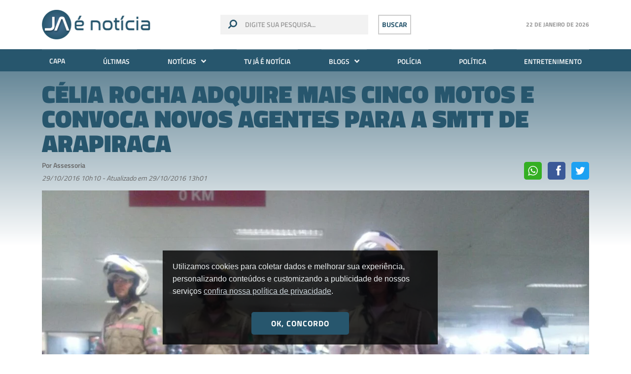

--- FILE ---
content_type: text/html; charset=UTF-8
request_url: https://www.jaenoticia.com.br/noticias/2016/10/29/33662-celia-rocha-adquire-mais-cinco-motos-e-convoca-novos-agentes-para-a-smtt-de-arapiraca
body_size: 11079
content:
<!doctype html>
<html lang="pt-br">
<head>
    <link rel="preconnect" href="https://securepubads.g.doubleclick.net">

    <meta charset="utf-8">
    <meta http-equiv="x-ua-compatible" content="ie=edge">
    <meta name="viewport" content="width=device-width, initial-scale=1, shrink-to-fit=no">
    <meta name="keywords" content="Notícias Arapiraca, Notícias de Arapiraca, Notícias de Alagoas, Notícias Alagoas, Acidente de Trânsito, Alagoas, Carnaval em Alagoas, Festa em Alagoas, Festa no Interior, Governo de Alagoas, Maceió, Morte em Alagoas, Notícias de Alagoas, Notícias do Interior de Alagoas, Penedo, Polícia, Polícia Alagoana, Polícia Civil, Polícia Militar, Política, Praia de Alagoas,  Saúde em Alagoas, Arapiraca, Turismo em Alagoas, Sites de Alagoas">
    <meta name="description" content="Na velocidade dos acontecimentos! Whatsapp (82) 99806-2288 - Portal Já é Notícia">
    <meta name="author" content="2i9 multiagência - www.2i9.com.br">
    <title>Célia Rocha adquire mais cinco motos e convoca novos agentes para a SMTT de Arapiraca - Já é notícia</title>
    <meta property="og:title" content="Célia Rocha adquire mais cinco motos e convoca novos agentes para a SMTT de Arapiraca">
    <meta property="og:description" content="Na velocidade dos acontecimentos! Whatsapp (82) 99806-2288 - Portal Já é Notícia">
    <meta property="og:image" content="https://img.jaenoticia.com.br/YSf7ihIenif0hM6T5Q2qlDJzfhs=/1200x630/smart/s3.jaenoticia.com.br/uploads/imagens/noticia_34633.jpeg">
    <meta property="og:url" content="https://jaenoticia.com.br/noticias/2016/10/29/33662-celia-rocha-adquire-mais-cinco-motos-e-convoca-novos-agentes-para-a-smtt-de-arapiraca">
    <meta property="og:image:width" content="1200">
    <meta property="og:image:height" content="630">
    <meta property="og:site_name" content="Já é Notícia">
    <meta property="og:type" content="website">
    <meta property="og:locale" content="pt_br">
    <meta property="fb:app_id" content="272376729814143">
    <link rel="amphtml" href="https://amp.jaenoticia.com.br/noticias/2016/10/29/33662-celia-rocha-adquire-mais-cinco-motos-e-convoca-novos-agentes-para-a-smtt-de-arapiraca" />
    <meta name="robots" content="index,follow">
    <link rel="apple-touch-icon" sizes="57x57" href="//s3.jaenoticia.com.br/assets/favicon/apple-icon-57x57.png">
    <link rel="apple-touch-icon" sizes="60x60" href="//s3.jaenoticia.com.br/assets/favicon/apple-icon-60x60.png">
    <link rel="apple-touch-icon" sizes="72x72" href="//s3.jaenoticia.com.br/assets/favicon/apple-icon-72x72.png">
    <link rel="apple-touch-icon" sizes="76x76" href="//s3.jaenoticia.com.br/assets/favicon/apple-icon-76x76.png">
    <link rel="apple-touch-icon" sizes="114x114" href="//s3.jaenoticia.com.br/assets/favicon/apple-icon-114x114.png">
    <link rel="apple-touch-icon" sizes="120x120" href="//s3.jaenoticia.com.br/assets/favicon/apple-icon-120x120.png">
    <link rel="apple-touch-icon" sizes="144x144" href="//s3.jaenoticia.com.br/assets/favicon/apple-icon-144x144.png">
    <link rel="apple-touch-icon" sizes="152x152" href="//s3.jaenoticia.com.br/assets/favicon/apple-icon-152x152.png">
    <link rel="apple-touch-icon" sizes="180x180" href="//s3.jaenoticia.com.br/assets/favicon/apple-icon-180x180.png">
    <link rel="icon" type="image/png" sizes="192x192"  href="//s3.jaenoticia.com.br/assets/favicon/android-icon-192x192.png">
    <link rel="icon" type="image/png" sizes="32x32" href="//s3.jaenoticia.com.br/assets/favicon/favicon-32x32.png">
    <link rel="icon" type="image/png" sizes="96x96" href="//s3.jaenoticia.com.br/assets/favicon/favicon-96x96.png">
    <link rel="icon" type="image/png" sizes="16x16" href="//s3.jaenoticia.com.br/assets/favicon/favicon-16x16.png">
    <link rel="manifest" href="//s3.jaenoticia.com.br/assets/favicon/manifest.json">
    <meta name="msapplication-TileColor" content="#ffffff">
    <meta name="msapplication-TileImage" content="//s3.jaenoticia.com.br/assets/favicon/ms-icon-144x144.png">
    <meta name="theme-color" content="#ffffff">
    <link href="//s3.jaenoticia.com.br/assets/css/style.css?v=1.2.0c" rel="stylesheet" />
    <style>
@media  screen and (max-width: 767px) {
    .banner.--side>div,.banner.--side>iframe,.banner.--side>img  {
    	float: none;
    	margin: auto;
    }
}
</style> 
    
    <script async src="https://securepubads.g.doubleclick.net/tag/js/gpt.js"></script>
    <script>
        window.googletag = window.googletag || {cmd: []};
        googletag.cmd.push(function() {
            googletag.defineSlot('/21969932072/v1_super_leader_board_topo', [[970, 250],[970, 90], [728, 90], [300, 100]], 'div-gpt-ad-1597856900323-0').addService(googletag.pubads());
            googletag.defineSlot('/21969932072/v1_flutuante_home', [[600, 600], [350, 350]], 'div-gpt-ad-1629751171875-0').addService(googletag.pubads());
            googletag.defineSlot('/21969932072/v1_arranha_ceu_lateral', [[300, 250], [300, 600]], 'div-gpt-ad-1597856448550-0').addService(googletag.pubads());
            googletag.defineSlot('/21969932072/v1_superbanner_central_internas', [[300, 100], [728, 90], [320, 50], [468, 60], [300, 50], [320, 100]], 'div-gpt-ad-1597856733957-0').addService(googletag.pubads());
            googletag.defineSlot('/21969932072/v1_superbanner_rodape', [[300, 50], [300, 100], [728, 90], [320, 100], [320, 50], [468, 60]], 'div-gpt-ad-1597856869740-0').addService(googletag.pubads());

        
        googletag.pubads().setTargeting('tipo_conteudo', ['noticias']);
	googletag.pubads().setTargeting('categoria', ['destaque']);

            googletag.pubads().enableSingleRequest();
            googletag.pubads().collapseEmptyDivs();
            googletag.enableServices();
        });
</script>
<script>
    (function(i,s,o,g,r,a,m){i['GoogleAnalyticsObject']=r;i[r]=i[r]||function(){
        (i[r].q=i[r].q||[]).push(arguments)},i[r].l=1*new Date();a=s.createElement(o),
        m=s.getElementsByTagName(o)[0];a.async=1;a.src=g;m.parentNode.insertBefore(a,m)
    })(window,document,'script','//www.google-analytics.com/analytics.js','ga');
    ga('create', 'UA-41229622-1', 'jaenoticia.com.br');
    ga('send', 'pageview');
</script>

<!-- <script defer data-domain="jaenoticia.com.br" src="https://plausible.dhost.cloud/js/plausible.js"></script> -->

<!-- Google tag (gtag.js) -->
<script async src="https://www.googletagmanager.com/gtag/js?id=UA-41229622-1"></script>
<script>
  window.dataLayer = window.dataLayer || [];
  function gtag(){dataLayer.push(arguments);}
  gtag('js', new Date());

  gtag('config', 'UA-41229622-1');
</script>

<!-- Google tag (gtag.js) --> 
<script async src="https://www.googletagmanager.com/gtag/js?id=G-XT0HGXM2BM"></script> 
<script> 
    window.dataLayer = window.dataLayer || []; 
    function gtag(){dataLayer.push(arguments);} 
    gtag('js', new Date()); gtag('config', 'G-XT0HGXM2BM'); 
</script>

<!-- <script async src="https://v3.denakop.com/denakop.js"></script>
<script>
    window.denakoptag = window.denakoptag || { cmd: [] };
    denakoptag.cmd.push(function () {
        denakoptag.setAccountId(10182);
    });
</script> -->



<!-- <script type="text/javascript">
    window._taboola = window._taboola || [];
    _taboola.push({homepage:'auto'});
    !function (e, f, u, i) {
    if (!document.getElementById(i)){
    e.async = 1;
    e.src = u;
    e.id = i;
    }
    f.parentNode.insertBefore(e, f);
    }(document.createElement('script'),
    document.getElementsByTagName('script')[0],
    '//cdn.taboola.com/libtrc/jaenoticia-network/loader.js',
    'tb_loader_script');
    if(window.performance && typeof window.performance.mark == 'function')
    {window.performance.mark('tbl_ic');}
</script> -->

</head>
<body class="">
<div id="fb-root"></div>
<script async defer crossorigin="anonymous" src="https://connect.facebook.net/en_US/sdk.js#xfbml=1&version=v6.0"></script>
<div class="global">
	<!-- Start .header -->
	<header class="header">
		<div class="container">
			<div class="row align-items-center no-padding">
				<div class="col-4 col-sm-4 hide-desktop">
					<button class="responsive-open-menu" type="button">
						<img src="//s3.jaenoticia.com.br/assets/images/menu.png" alt="">
					</button>
				</div>
				<div class="col-4 col-sm-4 col-md-3">
					<a href="https://jaenoticia.com.br" class="header__logo"><img src="//s3.jaenoticia.com.br/assets/images/logo.png" alt=""></a>
				</div>
				<div class="col-4 col-sm-4 col-md-6 header-search-block">
					<form id="formulario_topo" action="https://jaenoticia.com.br/forms/pesquisar" method="GET" class="header__search show-desktop">
						<img src="//s3.jaenoticia.com.br/assets/images/search.svg" alt="">
						<input type="text" name="q" placeholder="digite sua pesquisa...">
						<input type="hidden" name="_token">
					</form>
					<button onclick="$('#formulario_topo').submit()" type="button" class="search-btn show-desktop">Buscar</button>
					<button class="search-btn__responsive hide-desktop"><img src="//s3.jaenoticia.com.br/assets/images/search.svg" alt=""></button>
				</div>
				<div class="col-12 col-sm-3 col-md-3 show-desktop">
					<div class="header-temperature">
						<h4><span></span></h4>
					</div>
				</div>
			</div>
		</div>
		<div class="header-menu show-desktop">
			<div class="container">
				<ul class="header__menu">
					<li><a href="https://jaenoticia.com.br">Capa</a></li>
					<li><a href="https://jaenoticia.com.br/ultimas">Últimas</a></li>
					<li class="has-submenu">
						<a href="https://jaenoticia.com.br/noticias/ultimas">Notícias <img src="//s3.jaenoticia.com.br/assets/images/arrow-down.png" /></a>
						<ul>
    							<li><a href="https://jaenoticia.com.br/noticias/arapiraca"><i class="icon-arrow-down"></i> Arapiraca</a></li>
        							<li><a href="https://jaenoticia.com.br/noticias/brasil-mundo"><i class="icon-arrow-down"></i> Brasil / Mundo</a></li>
        							<li><a href="https://jaenoticia.com.br/noticias/cidades"><i class="icon-arrow-down"></i> Cidades</a></li>
        							<li><a href="https://jaenoticia.com.br/noticias/ciencia"><i class="icon-arrow-down"></i> Ciência</a></li>
        							<li><a href="https://jaenoticia.com.br/noticias/curiosidades"><i class="icon-arrow-down"></i> Curiosidades</a></li>
        							<li><a href="https://jaenoticia.com.br/noticias/destaque"><i class="icon-arrow-down"></i> Destaque</a></li>
        							<li><a href="https://jaenoticia.com.br/noticias/educacao-cultura"><i class="icon-arrow-down"></i> Educação / Cultura</a></li>
        							<li><a href="https://jaenoticia.com.br/noticias/entretenimento"><i class="icon-arrow-down"></i> Entretenimento</a></li>
        							<li><a href="https://jaenoticia.com.br/noticias/esporte"><i class="icon-arrow-down"></i> Esporte</a></li>
        							<li><a href="https://jaenoticia.com.br/noticias/exclusiva"><i class="icon-arrow-down"></i> Exclusiva</a></li>
        							<li><a href="https://jaenoticia.com.br/noticias/justica"><i class="icon-arrow-down"></i> Justiça</a></li>
        							<li><a href="https://jaenoticia.com.br/noticias/maceio"><i class="icon-arrow-down"></i> Maceió</a></li>
        							<li><a href="https://jaenoticia.com.br/noticias/meio-ambiente"><i class="icon-arrow-down"></i> Meio ambiente</a></li>
        							<li><a href="https://jaenoticia.com.br/noticias/oportunidades"><i class="icon-arrow-down"></i> Oportunidades</a></li>
        							<li><a href="https://jaenoticia.com.br/noticias/policia"><i class="icon-arrow-down"></i> Polícia</a></li>
        							<li><a href="https://jaenoticia.com.br/noticias/politica"><i class="icon-arrow-down"></i> Política</a></li>
        							<li><a href="https://jaenoticia.com.br/noticias/saude"><i class="icon-arrow-down"></i> Saúde</a></li>
        							<li><a href="https://jaenoticia.com.br/noticias/solidariedade"><i class="icon-arrow-down"></i> Solidariedade</a></li>
        							<li><a href="https://jaenoticia.com.br/noticias/tecnologia"><i class="icon-arrow-down"></i> Tecnologia</a></li>
    						</ul>
					</li>
					<li><a href="https://jaenoticia.com.br/videos/ultimos">TV Já é Notícia</a></li>
					<li class="has-submenu">
						<a href="https://jaenoticia.com.br/blogs">Blogs <img src="//s3.jaenoticia.com.br/assets/images/arrow-down.png" /></a>
						<ul>
							<li><a href="https://jaenoticia.com.br/blogs/arena-do-concurseiro"><i class="icon-arrow-down"></i> Arena do Concurseiro</a></li>
							<li><a href="https://jaenoticia.com.br/blogs/bruno-euclides"><i class="icon-arrow-down"></i> Bruno Euclides</a></li>
							<li><a href="https://jaenoticia.com.br/blogs/camylla-sadoque"><i class="icon-arrow-down"></i> Camylla Sadoque</a></li>
							<li><a href="https://jaenoticia.com.br/blogs/clau-soares"><i class="icon-arrow-down"></i> Clau Soares</a></li>
							<li><a href="https://jaenoticia.com.br/blogs/delegado-cledson"><i class="icon-arrow-down"></i> DELEGADO CLEDSON</a></li>
							<li><a href="https://jaenoticia.com.br/blogs/dual"><i class="icon-arrow-down"></i> Dual</a></li>
							<li><a href="https://jaenoticia.com.br/blogs/educacao-em-foco-carla-emanuele"><i class="icon-arrow-down"></i> Educação em Foco - Carla Emanuele</a></li>
							<li><a href="https://jaenoticia.com.br/blogs/entre-fraldas-e-vozes"><i class="icon-arrow-down"></i> Entre fraldas e vozes</a></li>
							<li><a href="https://jaenoticia.com.br/blogs/gui-oliveira"><i class="icon-arrow-down"></i> Gui Oliveira</a></li>
							<li><a href="https://jaenoticia.com.br/blogs/hermes-carvalho"><i class="icon-arrow-down"></i> Hermes Carvalho</a></li>
							<li><a href="https://jaenoticia.com.br/blogs/hugo-almeida"><i class="icon-arrow-down"></i> Hugo Almeida</a></li>
							<li><a href="https://jaenoticia.com.br/blogs/loh-alves"><i class="icon-arrow-down"></i> Lôh Alves</a></li>
							<li><a href="https://jaenoticia.com.br/blogs/luciano-felizardo"><i class="icon-arrow-down"></i> Luciano Felizardo</a></li>
							<li><a href="https://jaenoticia.com.br/blogs/luz-do-espirito"><i class="icon-arrow-down"></i> Luz do Espírito</a></li>
							<li><a href="https://jaenoticia.com.br/blogs/marcio-pedro"><i class="icon-arrow-down"></i> Márcio Pedro</a></li>
							<li><a href="https://jaenoticia.com.br/blogs/marketing-digital-com-resultados"><i class="icon-arrow-down"></i> Marketing Digital com resultados</a></li>
							<li><a href="https://jaenoticia.com.br/blogs/mkt-e-real-marketing-pratico-e-eficaz-para-empreendedores"><i class="icon-arrow-down"></i> MKT é real: Marketing prático e eficaz para empreendedores</a></li>
							<li><a href="https://jaenoticia.com.br/blogs/mundo-corporativo"><i class="icon-arrow-down"></i> Mundo Corporativo</a></li>
							<li><a href="https://jaenoticia.com.br/blogs/paulo-cesar"><i class="icon-arrow-down"></i> Paulo César</a></li>
							<li><a href="https://jaenoticia.com.br/blogs/paulo-marcello"><i class="icon-arrow-down"></i> Paulo Marcello</a></li>
							<li><a href="https://jaenoticia.com.br/blogs/politica-em-pauta"><i class="icon-arrow-down"></i> Política em Pauta</a></li>
							<li><a href="https://jaenoticia.com.br/blogs/professor-thiago-abel"><i class="icon-arrow-down"></i> Professor Thiago Abel</a></li>
							<li><a href="https://jaenoticia.com.br/blogs/som-pop"><i class="icon-arrow-down"></i> Som POP</a></li>
						</ul>
					</li>
					<li><a href="https://jaenoticia.com.br/noticias/policia">Polícia</a></li>
					<li><a href="https://jaenoticia.com.br/noticias/politica">Política</a></li>
					<li><a href="https://jaenoticia.com.br/noticias/entretenimento">Entretenimento</a></li>
				</ul>
			</div>
		</div>
	</header>
	<div class="header-temperature --responsive hide-desktop">
		<h4><span></span></h4>
	</div>
	<!-- End .header -->
	<main class="main-content news">
		<header class="news-header">
			<div class="container">
				<div class="row">
					<div class="col-12 col-sm-12 no-padding">
						<div id="banner"></div>
<script>
	document.getElementById('banner').innerHTML = "<div class='ad --large'><div id='div-gpt-ad-1597856900323-0'><script>googletag.cmd.push(function() { googletag.display('div-gpt-ad-1597856900323-0'); });&lt;/script&gt;</div></div>";
</script> 

						<h1 class="news-header__title">Célia Rocha adquire mais cinco motos e convoca novos agentes para a SMTT de Arapiraca</h1>
						<div class="info">
							<div class="info__content hide-mobile">
								<span class="info__author">Por Assessoria</span>
								<span class="info__time">29/10/2016 10h10 - Atualizado em 29/10/2016 13h01</span>
							</div>
							<div class="info__content --responsive hide-min-mobile">
								<span class="info__author">Por Assessoria</span>
								<span class="info__time">29/10/2016 10h10</span>
								<span class="info__time">Atualizado em 29/10/2016 13h01</span>
							</div>
							<div class="header__social --share">
								<div class="ssk-group" id="social_share_noticiasa" data-url="http://jaenoticia.com.br/permalink/no-33662" data-text="Célia Rocha adquire mais cinco motos e convoca novos agentes para a SMTT de Arapiraca" data-twitter-via="jaenoticiaal">
									<a target="_blank" href="https://wa.me/?text=http%3A%2F%2Fjaenoticia.com.br%2Fpermalink%2Fno-33662+C%C3%A9lia+Rocha+adquire+mais+cinco+motos+e+convoca+novos+agentes+para+a+SMTT+de+Arapiraca" class="ssk ssk-whatsapp"></a>
									<a href="" class="ssk ssk-facebook"></a>
									<a href="" class="ssk ssk-twitter"></a>
								</div>
							</div>
						</div>
                        <figure>
                            <picture>
                                <source media="(max-width: 575px)" srcset="//img.jaenoticia.com.br/2KqFZ80noxeunhjYgu_Rq6jC6co=/535x300/smart/s3.jaenoticia.com.br/uploads/imagens/noticia_34633.jpeg">
                                <source media="(min-width: 576px) and (max-width: 767px)" srcset="//img.jaenoticia.com.br/UWzh9GN4GuLobcsuiZLcAESKQ3Q=/500x300/smart/s3.jaenoticia.com.br/uploads/imagens/noticia_34633.jpeg">
                                <source media="(min-width: 768px) and (max-width: 991px)" srcset="//img.jaenoticia.com.br/PYlqiardolpLGuL87VhEihM_Vsg=/690x404/smart/s3.jaenoticia.com.br/uploads/imagens/noticia_34633.jpeg">
                                <source media="(min-width: 992px) and (max-width: 1023px)" srcset="//img.jaenoticia.com.br/86-KiRH3g7wHV0_DBDP_gvh9ctQ=/930x544/smart/s3.jaenoticia.com.br/uploads/imagens/noticia_34633.jpeg">
                                <source media="(min-width: 1024px) and (max-width: 1199px)" srcset="//img.jaenoticia.com.br/86-KiRH3g7wHV0_DBDP_gvh9ctQ=/930x544/smart/s3.jaenoticia.com.br/uploads/imagens/noticia_34633.jpeg">
                                <img src="//img.jaenoticia.com.br/l3VCntjtA24Q0lzOlsv5teJF6OE=/1110x650/smart/s3.jaenoticia.com.br/uploads/imagens/noticia_34633.jpeg" alt="Célia Rocha adquire mais cinco motos e convoca novos agentes para a SMTT de Arapiraca">
                            </picture>
							<figcaption>Foto: Assessoria</figcaption>
						</figure>
					</div>
				</div>
			</div>
		</header>
		<section class="news-content">
			<div class="container">
				<div style="display:table;margin:30px auto 0;max-width:300px">
					<div data-premium=""  data-adunit="JA_E_NOTICIA_ABAIXO_TITULO" data-sizes-desktop="[[300,250]]"></div>
				</div>
				<div class="row">
					<div class="col-12 col-sm-12 col-md-8 --mobile --content pt-4">
						<div>&nbsp;A prefeita de Arapiraca, C&eacute;lia Rocha (PSL), adquiriu mais cinco motos, modelo Honda Bros, para ampliar a frota de motocicletas e melhorar as condi&ccedil;&otilde;es de trabalho dos agentes de tr&acirc;nsito, al&eacute;m de convocar tr&ecirc;s novos agentes concursados para a Superintend&ecirc;ncia Municipal de Transportes e Tr&acirc;nsito (SMTT), no m&ecirc;s de comemora&ccedil;&atilde;o aos 92 de Emancipa&ccedil;&atilde;o Pol&iacute;tica de Arapiraca.<br />
<br />
O prop&oacute;sito &eacute; garantir mais agilidade aos agentes de tr&acirc;nsito, que circulam nas vias da cidade, denominados de &quot;&Aacute;guias&quot;, e que contribuem na rapidez de prestar assist&ecirc;ncia aos condutores e pedestres que se envolvam em acidentes de tr&acirc;nsito na Capital do Agreste.<br />
<br />
&quot;As motos circulam com mais facilidade no tr&acirc;nsito da cidade e, assim, os agentes da SMTT poder&atilde;o monitorar o tr&acirc;nsito quase que simultaneamente quando acontecer um acidente em Arapiraca e, com essa atitude, ajudar as v&iacute;timas que se envolverem em situa&ccedil;&otilde;es como esta&quot;, argumentou C&eacute;lia Rocha.<br />
Para o superintendente da SMTT, Ricardo Te&oacute;filo, a aquisi&ccedil;&atilde;o das motos, al&eacute;m de refor&ccedil;ar a frota dos &Aacute;guias do &oacute;rg&atilde;o municipal, garante para a popula&ccedil;&atilde;o arapiraquense um tr&acirc;nsito mais seguro na cidade. As motos j&aacute; estar&atilde;o circulando no pr&oacute;ximo domingo (30), durante as corridas e o desfile pela Emancipa&ccedil;&atilde;o Pol&iacute;tica de Arapiraca.<br />
<br />
&quot;As estat&iacute;sticas apontaram um aumento consider&aacute;vel de acidentes com motocicletas em Alagoas e na Regi&atilde;o do Agreste principalmente, ent&atilde;o com as motos os agentes de tr&acirc;nsito chegam mais r&aacute;pidos aos locais em que acontecer qualquer tipo de acidente na cidade&quot;, ressaltou Ricardo Te&oacute;filo.<br />
<strong><br />
Agentes concursados</strong><br />
<br />
Ricardo Te&oacute;filo afirmou que a prefeita C&eacute;lia Rocha tamb&eacute;m determinou, legalmente, a convoca&ccedil;&atilde;o de mais tr&ecirc;s aprovados no &uacute;ltimo concurso p&uacute;blico da Prefeitura de Arapiraca para o cargo de agentes de tr&acirc;nsito da SMTT.<br />
<br />
&quot;Com essa postura da prefeita, a SMTT se beneficia com a amplia&ccedil;&atilde;o do quadro de agentes de tr&acirc;nsito, como tamb&eacute;m contribui para a fiscaliza&ccedil;&atilde;o e disciplina do tr&acirc;nsito de Arapiraca para que a popula&ccedil;&atilde;o possa ter, cada vez mais, um tr&acirc;nsito mais seguro&quot;, apontou Ricardo Te&oacute;filo.<br />
<br />
Os agentes est&atilde;o em processo de capacita&ccedil;&atilde;o na pr&oacute;pria SMTT com cursos de Legisla&ccedil;&atilde;o de Tr&acirc;nsito, entre outras disciplinas que garantem a profissionaliza&ccedil;&atilde;o dos agentes de tr&acirc;nsito em Arapiraca.</div>
						<input type="hidden" id="track" value="/track/no-33662">
						<div class="ad --medium">
	<div class="row">
		<div class="col-12 col-sm-12">
			<div id='div-gpt-ad-1597856733957-0'><script>googletag.cmd.push(function() { googletag.display('div-gpt-ad-1597856733957-0'); });</script></div>
		</div>
	</div>
</div>						<div class="social-block">
							<span>Compartilhe</span>
							<div class="header__social --share">
								<div class="ssk-group ssk-round" id="social_share_noticiasa" data-url="http://jaenoticia.com.br/permalink/no-33662" data-text="Célia Rocha adquire mais cinco motos e convoca novos agentes para a SMTT de Arapiraca" data-twitter-via="jaenoticiaal">
									<a target="_blank" href="https://wa.me/?text=http%3A%2F%2Fjaenoticia.com.br%2Fpermalink%2Fno-33662+C%C3%A9lia+Rocha+adquire+mais+cinco+motos+e+convoca+novos+agentes+para+a+SMTT+de+Arapiraca" class="ssk ssk-whatsapp"></a>
									<a href="" class="ssk ssk-facebook"></a>
									<a href="" class="ssk ssk-twitter"></a>
								</div>
							</div>
						</div>
						
					<div class="col-12 col-sm-12 col-md-12 --mobile --content pt-4">
						<div id="taboola-below-article-thumbnails"></div>
					</div>

					</div>
					<div class="col-12 col-sm-12 col-md-4 --mobile">
						<div class="banner --side hide-banner-small">
	<div id='div-gpt-ad-1597856448550-0'><script>googletag.cmd.push(function() { googletag.display('div-gpt-ad-1597856448550-0'); });</script></div>
</div>						<div class="block-default block-news side-left">
	<h1>Últimas Notícias</h1>
	<a href="https://jaenoticia.com.br/noticias/2026/01/22/143236-imaal-e-sesau-alertam-tatupeba-pode-transmitir-a-hanseniase" class="block-news__item">
		<figure>
			<img src="//img.jaenoticia.com.br/AQaMj_klnZ9VL-6DqYkVehQshm8=/680x450/smart/s3.jaenoticia.com.br/uploads/imagens/whatsapp-image-2026-01-19-at-184058-1-5.jpeg" alt="IMA/AL e Sesau alertam: tatupeba pode transmitir a hanseníase">
		</figure>
		<div class="block-news__info">
			<span class="block-news__category">Saúde</span>
			<h4 class="block-news__title">IMA/AL e Sesau alertam: tatupeba pode transmitir a hanseníase</h4>
		</div>
	</a>
	<a href="https://jaenoticia.com.br/noticias/2026/01/22/143235-wiomar-santana-sera-o-arbitro-do-classico-das-multidoes" class="block-news__item">
		<figure>
			<img src="//img.jaenoticia.com.br/jXyYJui4JKCK4xNnwisKuRrbuUw=/680x450/smart/s3.jaenoticia.com.br/uploads/imagens/whatsapp-image-2026-01-19-at-184058-1-4.jpeg" alt="Wiomar Santana será o árbitro do Clássico das Multidões">
		</figure>
		<div class="block-news__info">
			<span class="block-news__category">Esporte</span>
			<h4 class="block-news__title">Wiomar Santana será o árbitro do Clássico das Multidões</h4>
		</div>
	</a>
	<a href="https://jaenoticia.com.br/noticias/2026/01/22/143234-teleatendimento-190-supera-149-mil-chamadas-ao-longo-do-ano-de-2025" class="block-news__item">
		<figure>
			<img src="//img.jaenoticia.com.br/xBfLi6o1xxhb67Y9k9TUnIq0qhI=/680x450/smart/s3.jaenoticia.com.br/uploads/imagens/whatsapp-image-2026-01-19-at-184058-1-3.jpeg" alt="Teleatendimento 190 supera 149 mil chamadas ao longo do ano de 2025">
		</figure>
		<div class="block-news__info">
			<span class="block-news__category">Polícia</span>
			<h4 class="block-news__title">Teleatendimento 190 supera 149 mil chamadas ao longo do ano de 2025</h4>
		</div>
	</a>
	<a href="https://jaenoticia.com.br/noticias/2026/01/22/143233-casemiro-deixara-manchester-united-ao-final-da-temporada" class="block-news__item">
		<figure>
			<img src="//img.jaenoticia.com.br/VXTkIbB6fIlP8IsPOfzjHOLb-jU=/680x450/smart/s3.jaenoticia.com.br/uploads/imagens/cru-66.jpg" alt="Casemiro deixará Manchester United ao final da temporada">
		</figure>
		<div class="block-news__info">
			<span class="block-news__category">Esporte</span>
			<h4 class="block-news__title">Casemiro deixará Manchester United ao final da temporada</h4>
		</div>
	</a>
	<a href="https://jaenoticia.com.br/blogs/2026/01/22/8886-prefeito-ronaldo-lopes-assina-ordem-de-servico-para-ampliacao-e-reforma-da-escola-municipal-wilton-lucena" class="block-news__item">
		<figure>
			<img src="//img.jaenoticia.com.br/U0MUVQt0GSrn7rkkCOcMMeR7NLI=/680x450/smart/s3.jaenoticia.com.br/uploads/imagens/whatsapp-image-2026-01-22-at-173456.jpeg" alt="Prefeito Ronaldo Lopes assina ordem de serviço para ampliação e reforma da Escola Municipal Wilton Lucena">
		</figure>
		<div class="block-news__info">
			<span class="block-news__category">Política em Pauta</span>
			<h4 class="block-news__title">Prefeito Ronaldo Lopes assina ordem de serviço para ampliação e reforma da Escola Municipal Wilton Lucena</h4>
		</div>
	</a>
</div>						<div class="block-default block-news side-left">
	<h1>Vídeos mais vistos</h1>
	<a href="https://jaenoticia.com.br/videos/2021/12/15/289-homem-que-conduzia-motocicleta-pela-contramao-morre-ao-ter-veiculo-atingido-por-carro-em-arapiraca" class="block-videos__item">
		<figure>
			<picture>
			    <source media="(max-width: 575px)" srcset="//img.jaenoticia.com.br/1UVx0M7E2GjK6kZ431vBmtKie_k=/120x80/smart/s3.jaenoticia.com.br/uploads/imagens/whatsapp-image-2021-12-12-at-184052.jpeg">
			    <source media="(min-width: 576px) and (max-width: 767px)" srcset="//img.jaenoticia.com.br/1UVx0M7E2GjK6kZ431vBmtKie_k=/120x80/smart/s3.jaenoticia.com.br/uploads/imagens/whatsapp-image-2021-12-12-at-184052.jpeg">
			    <source media="(min-width: 768px) and (max-width: 991px)" srcset="//img.jaenoticia.com.br/1UVx0M7E2GjK6kZ431vBmtKie_k=/120x80/smart/s3.jaenoticia.com.br/uploads/imagens/whatsapp-image-2021-12-12-at-184052.jpeg">
			    <source media="(min-width: 992px) and (max-width: 1023px)" srcset="//img.jaenoticia.com.br/1UVx0M7E2GjK6kZ431vBmtKie_k=/120x80/smart/s3.jaenoticia.com.br/uploads/imagens/whatsapp-image-2021-12-12-at-184052.jpeg">
			    <source media="(min-width: 1024px) and (max-width: 1199px)" srcset="//img.jaenoticia.com.br/y0-96jINe9T6Rs2jCvDxErwIyxs=/120x100/smart/s3.jaenoticia.com.br/uploads/imagens/whatsapp-image-2021-12-12-at-184052.jpeg">
			    <img class="news-block__img" src="//img.jaenoticia.com.br/y0-96jINe9T6Rs2jCvDxErwIyxs=/120x100/smart/s3.jaenoticia.com.br/uploads/imagens/whatsapp-image-2021-12-12-at-184052.jpeg" alt="Homem que conduzia motocicleta pela contramão morre ao ter veículo atingido por carro, em Arapiraca">
			</picture>
		</figure>
		<div class="block-news__info">
			<span class="block-news__category">TV JÁ É</span>
			<h4 class="block-news__title">Homem que conduzia motocicleta pela contramão morre ao ter veículo atingido por carro, em Arapiraca</h4>
		</div>
	</a>
	<a href="https://jaenoticia.com.br/videos/-0001/11/30/20-morte-em-churrascaria-de-arapiraca" class="block-videos__item">
		<figure>
			<picture>
			    <source media="(max-width: 575px)" srcset="//img.jaenoticia.com.br/63h7eqMyF4Zl_D-g-5qGN6icggQ=/120x80/smart/s3.jaenoticia.com.br/uploads/youtube/zxS7YzCy_Mo.jpg">
			    <source media="(min-width: 576px) and (max-width: 767px)" srcset="//img.jaenoticia.com.br/63h7eqMyF4Zl_D-g-5qGN6icggQ=/120x80/smart/s3.jaenoticia.com.br/uploads/youtube/zxS7YzCy_Mo.jpg">
			    <source media="(min-width: 768px) and (max-width: 991px)" srcset="//img.jaenoticia.com.br/63h7eqMyF4Zl_D-g-5qGN6icggQ=/120x80/smart/s3.jaenoticia.com.br/uploads/youtube/zxS7YzCy_Mo.jpg">
			    <source media="(min-width: 992px) and (max-width: 1023px)" srcset="//img.jaenoticia.com.br/63h7eqMyF4Zl_D-g-5qGN6icggQ=/120x80/smart/s3.jaenoticia.com.br/uploads/youtube/zxS7YzCy_Mo.jpg">
			    <source media="(min-width: 1024px) and (max-width: 1199px)" srcset="//img.jaenoticia.com.br/LdkmC0FdD3YpUJNepkJTxYzaVBc=/120x100/smart/s3.jaenoticia.com.br/uploads/youtube/zxS7YzCy_Mo.jpg">
			    <img class="news-block__img" src="//img.jaenoticia.com.br/LdkmC0FdD3YpUJNepkJTxYzaVBc=/120x100/smart/s3.jaenoticia.com.br/uploads/youtube/zxS7YzCy_Mo.jpg" alt="Morte em churrascaria de Arapiraca">
			</picture>
		</figure>
		<div class="block-news__info">
			<span class="block-news__category">Geral</span>
			<h4 class="block-news__title">Morte em churrascaria de Arapiraca</h4>
		</div>
	</a>
	<a href="https://jaenoticia.com.br/videos/2025/10/15/423-inauguracao-do-centro-de-convencoes-de-arapiraca" class="block-videos__item">
		<figure>
			<picture>
			    <source media="(max-width: 575px)" srcset="//img.jaenoticia.com.br/420okf8fvtaEvAnmlgqH4dOIPOs=/120x80/smart/s3.jaenoticia.com.br/uploads/imagens/img-0109-2.jpg">
			    <source media="(min-width: 576px) and (max-width: 767px)" srcset="//img.jaenoticia.com.br/420okf8fvtaEvAnmlgqH4dOIPOs=/120x80/smart/s3.jaenoticia.com.br/uploads/imagens/img-0109-2.jpg">
			    <source media="(min-width: 768px) and (max-width: 991px)" srcset="//img.jaenoticia.com.br/420okf8fvtaEvAnmlgqH4dOIPOs=/120x80/smart/s3.jaenoticia.com.br/uploads/imagens/img-0109-2.jpg">
			    <source media="(min-width: 992px) and (max-width: 1023px)" srcset="//img.jaenoticia.com.br/420okf8fvtaEvAnmlgqH4dOIPOs=/120x80/smart/s3.jaenoticia.com.br/uploads/imagens/img-0109-2.jpg">
			    <source media="(min-width: 1024px) and (max-width: 1199px)" srcset="//img.jaenoticia.com.br/0ex-3tjgN5bgtasWLZIEmwnYJt8=/120x100/smart/s3.jaenoticia.com.br/uploads/imagens/img-0109-2.jpg">
			    <img class="news-block__img" src="//img.jaenoticia.com.br/0ex-3tjgN5bgtasWLZIEmwnYJt8=/120x100/smart/s3.jaenoticia.com.br/uploads/imagens/img-0109-2.jpg" alt="Inauguração do Centro de Convenções de Arapiraca">
			</picture>
		</figure>
		<div class="block-news__info">
			<span class="block-news__category">TV JÁ É</span>
			<h4 class="block-news__title">Inauguração do Centro de Convenções de Arapiraca</h4>
		</div>
	</a>
	<a href="https://jaenoticia.com.br/videos/2025/12/16/449-despedida-de-zezito-guedes" class="block-videos__item">
		<figure>
			<picture>
			    <source media="(max-width: 575px)" srcset="//img.jaenoticia.com.br/deNKpBMRG9_ITp12nWtHKQuK3Gg=/120x80/smart/s3.jaenoticia.com.br/uploads/imagens/e88b7b8d-ff68-479b-93d7-8c823b45e932.jpeg">
			    <source media="(min-width: 576px) and (max-width: 767px)" srcset="//img.jaenoticia.com.br/deNKpBMRG9_ITp12nWtHKQuK3Gg=/120x80/smart/s3.jaenoticia.com.br/uploads/imagens/e88b7b8d-ff68-479b-93d7-8c823b45e932.jpeg">
			    <source media="(min-width: 768px) and (max-width: 991px)" srcset="//img.jaenoticia.com.br/deNKpBMRG9_ITp12nWtHKQuK3Gg=/120x80/smart/s3.jaenoticia.com.br/uploads/imagens/e88b7b8d-ff68-479b-93d7-8c823b45e932.jpeg">
			    <source media="(min-width: 992px) and (max-width: 1023px)" srcset="//img.jaenoticia.com.br/deNKpBMRG9_ITp12nWtHKQuK3Gg=/120x80/smart/s3.jaenoticia.com.br/uploads/imagens/e88b7b8d-ff68-479b-93d7-8c823b45e932.jpeg">
			    <source media="(min-width: 1024px) and (max-width: 1199px)" srcset="//img.jaenoticia.com.br/0BCvnxYUuTMvFh4pW1GP8wj2tH8=/120x100/smart/s3.jaenoticia.com.br/uploads/imagens/e88b7b8d-ff68-479b-93d7-8c823b45e932.jpeg">
			    <img class="news-block__img" src="//img.jaenoticia.com.br/0BCvnxYUuTMvFh4pW1GP8wj2tH8=/120x100/smart/s3.jaenoticia.com.br/uploads/imagens/e88b7b8d-ff68-479b-93d7-8c823b45e932.jpeg" alt="Despedida de Zezito Guedes">
			</picture>
		</figure>
		<div class="block-news__info">
			<span class="block-news__category">TV JÁ É</span>
			<h4 class="block-news__title">Despedida de Zezito Guedes</h4>
		</div>
	</a>
	<a href="https://jaenoticia.com.br/videos/2025/12/16/452-concerto-natalino-no-largo-dom-fernando-gomes" class="block-videos__item">
		<figure>
			<picture>
			    <source media="(max-width: 575px)" srcset="//img.jaenoticia.com.br/2_n5bC8Uv4El8T_tHOpd5UgAOTY=/120x80/smart/s3.jaenoticia.com.br/uploads/imagens/whatsapp-image-2025-12-12-at-095344.jpeg">
			    <source media="(min-width: 576px) and (max-width: 767px)" srcset="//img.jaenoticia.com.br/2_n5bC8Uv4El8T_tHOpd5UgAOTY=/120x80/smart/s3.jaenoticia.com.br/uploads/imagens/whatsapp-image-2025-12-12-at-095344.jpeg">
			    <source media="(min-width: 768px) and (max-width: 991px)" srcset="//img.jaenoticia.com.br/2_n5bC8Uv4El8T_tHOpd5UgAOTY=/120x80/smart/s3.jaenoticia.com.br/uploads/imagens/whatsapp-image-2025-12-12-at-095344.jpeg">
			    <source media="(min-width: 992px) and (max-width: 1023px)" srcset="//img.jaenoticia.com.br/2_n5bC8Uv4El8T_tHOpd5UgAOTY=/120x80/smart/s3.jaenoticia.com.br/uploads/imagens/whatsapp-image-2025-12-12-at-095344.jpeg">
			    <source media="(min-width: 1024px) and (max-width: 1199px)" srcset="//img.jaenoticia.com.br/Pt7G31DNuzda1dR_WRSx-TNLE9g=/120x100/smart/s3.jaenoticia.com.br/uploads/imagens/whatsapp-image-2025-12-12-at-095344.jpeg">
			    <img class="news-block__img" src="//img.jaenoticia.com.br/Pt7G31DNuzda1dR_WRSx-TNLE9g=/120x100/smart/s3.jaenoticia.com.br/uploads/imagens/whatsapp-image-2025-12-12-at-095344.jpeg" alt="Concerto Natalino no Largo Dom Fernando Gomes">
			</picture>
		</figure>
		<div class="block-news__info">
			<span class="block-news__category">TV JÁ É</span>
			<h4 class="block-news__title">Concerto Natalino no Largo Dom Fernando Gomes</h4>
		</div>
	</a>
</div>					</div>
				</div>
			</div>
		</section>
	</main>

<!-- advertising NBHQBalS6Kf_W2gef4lMC6YBUTxULYZPpXuACVxokaqMS0erBt9aQB1I0enipxu1zin4tpQzeeWkTrFU4UHrAA== -->
<!-- <script data-cfasync="false" type="text/javascript" id="clevernt">
(function (document, window) {
var c = document.createElement("script");
    c.type = "text/javascript"; c.async = !0; c.id = "CleverNTLoader49442";  c.setAttribute("data-target",window.name); c.setAttribute("data-callback","put-your-callback-macro-here");
    c.src = "//clevernt.com/scripts/ccc4a9f11190ddfd221f93949a09d912.min.js?20210323=" + Math.floor((new Date).getTime());
    var a = !1;
    try {
        a = parent.document.getElementsByTagName("script")[0] || document.getElementsByTagName("script")[0];
    } catch (e) {
        a = !1;
    }
    a || ( a = document.getElementsByTagName("head")[0] || document.getElementsByTagName("body")[0]);
    a.parentNode.insertBefore(c, a);
})(document, window);
</script> -->
<!-- end advertising -->

<footer class="footer">
		<button class="up">
			<img src="//s3.jaenoticia.com.br/assets/images/up.png" alt="Subir">
		</button>
		<div class="footer-block-menu">
			<div class="container">
				<div class="row">
					<div class="col-12 col-sm-4 footer-block-border">
						<img src="//s3.jaenoticia.com.br/assets/images/logo_branca.png" class="logo__footer" alt="Já é notícia">
						<div class="footer-block social-footer-block">
							<h4 class="header__social-title">Siga o já é notícia nas redes sociais</h4>
							<ul class="header__social">
								<li><a href="https://www.facebook.com/jaenoticia/" target="_blank"><i class="icon-facebook"></i></a></li>
								<li><a href="https://www.instagram.com/jaenoticia/" target="_blank"><i class="icon-instagram"></i></a></li>
							</ul>
						</div>
						<div class="footer-block --pad">
							<h4><a href="https://jaenoticia.com.br/politica-de-privacidade">Política de privacidade</a></h4>
						</div>
						<div class="footer-block --pad">
							<h4><a href="https://jaenoticia.com.br/expediente">Expediente</a></h4>
						</div>
						<div class="footer-block --pad">
							<img src="//s3.jaenoticia.com.br/assets/images/anuncie.png" alt="Anuncie">
							<h4><a href="https://jaenoticia.com.br/anuncie">Anuncie</a></h4>
						</div>
						<div class="footer-block --pad">
							<img src="//s3.jaenoticia.com.br/assets/images/suporte.png" alt="Fale conosco">
							<h4><a href="https://jaenoticia.com.br/fale-conosco">Fale conosco</a></h4>
						</div>
						<div class="footer-block --pad">
							<img src="//s3.jaenoticia.com.br/assets/images/phone.png" alt="Telefones">
							<h4>82 99806.2288</h4>
						</div>
						<div class="footer-block --pad">
							<h4>Contato Comercial: <br> (82) 99304.6245</h4>
						</div>
						<div class="footer-block --pad">
							<img width="20" height="20" src="/assets/images/email.png" alt="Email">
							<h4>Email: <a href="/cdn-cgi/l/email-protection" class="__cf_email__" data-cfemail="3e5d51504a5f4a517e545f5b50514a575d575f105d5153105c4c">[email&#160;protected]</a></h4>
						</div>
						<div class="footer-block --pad">
							<h4>Responsável técnico: <br> Daniela Palmeira</h4>
						</div>
						<div class="footer-block --pad">
							<h4>Endereço: <br> Rua José Alves Porto, 77, Bairro Novo Horizonte, Arapiraca - AL, CEP: 57.312-580</h4>
						</div>
					</div>
					<div class="col-8 col-sm-8 hide-mobile">
						<nav class="footer-nav">
							<ul class="footer-nav__list">
								<li>Notícias</li>
								<li><a href="https://jaenoticia.com.br/noticias/arapiraca">Arapiraca</a></li>
								<li><a href="https://jaenoticia.com.br/noticias/brasil-mundo">Brasil / Mundo</a></li>
								<li><a href="https://jaenoticia.com.br/noticias/cidades">Cidades</a></li>
								<li><a href="https://jaenoticia.com.br/noticias/ciencia">Ciência</a></li>
								<li><a href="https://jaenoticia.com.br/noticias/curiosidades">Curiosidades</a></li>
								<li><a href="https://jaenoticia.com.br/noticias/destaque">Destaque</a></li>
								<li><a href="https://jaenoticia.com.br/noticias/educacao-cultura">Educação / Cultura</a></li>
								<li><a href="https://jaenoticia.com.br/noticias/entretenimento">Entretenimento</a></li>
								<li><a href="https://jaenoticia.com.br/noticias/esporte">Esporte</a></li>
								<li><a href="https://jaenoticia.com.br/noticias/exclusiva">Exclusiva</a></li>
								<li><a href="https://jaenoticia.com.br/noticias/justica">Justiça</a></li>
								<li><a href="https://jaenoticia.com.br/noticias/maceio">Maceió</a></li>
								<li><a href="https://jaenoticia.com.br/noticias/meio-ambiente">Meio ambiente</a></li>
								<li><a href="https://jaenoticia.com.br/noticias/oportunidades">Oportunidades</a></li>
								<li><a href="https://jaenoticia.com.br/noticias/policia">Polícia</a></li>
								<li><a href="https://jaenoticia.com.br/noticias/politica">Política</a></li>
								<li><a href="https://jaenoticia.com.br/noticias/saude">Saúde</a></li>
								<li><a href="https://jaenoticia.com.br/noticias/solidariedade">Solidariedade</a></li>
								<li><a href="https://jaenoticia.com.br/noticias/tecnologia">Tecnologia</a></li>
							</ul>
							<ul class="footer-nav__list">
								<li>TV já é notícia</li>
								<li><a href="https://jaenoticia.com.br/videos/geral">Geral</a></li>
								<li><a href="https://jaenoticia.com.br/videos/moda-e-beleza">Moda e Beleza</a></li>
								<li><a href="https://jaenoticia.com.br/videos/tv-ja-e">TV JÁ É</a></li>
								<li><a href="https://jaenoticia.com.br/videos/vida-saudavel">Vida Saudável</a></li>
							</ul>
							<ul class="footer-nav__list">
								<li>Blogs</li>
								<li><a href="https://jaenoticia.com.br/blogs/arena-do-concurseiro">Arena do Concurseiro</a></li>
								<li><a href="https://jaenoticia.com.br/blogs/bruno-euclides">Bruno Euclides</a></li>
								<li><a href="https://jaenoticia.com.br/blogs/camylla-sadoque">Camylla Sadoque</a></li>
								<li><a href="https://jaenoticia.com.br/blogs/clau-soares">Clau Soares</a></li>
								<li><a href="https://jaenoticia.com.br/blogs/delegado-cledson">DELEGADO CLEDSON</a></li>
								<li><a href="https://jaenoticia.com.br/blogs/educacao-em-foco-carla-emanuele">Educação em Foco - Carla Emanuele</a></li>
								<li><a href="https://jaenoticia.com.br/blogs/entre-fraldas-e-vozes">Entre fraldas e vozes</a></li>
								<li><a href="https://jaenoticia.com.br/blogs/gui-oliveira">Gui Oliveira</a></li>
								<li><a href="https://jaenoticia.com.br/blogs/hermes-carvalho">Hermes Carvalho</a></li>
								<li><a href="https://jaenoticia.com.br/blogs/hugo-almeida">Hugo Almeida</a></li>
								<li><a href="https://jaenoticia.com.br/blogs/loh-alves">Lôh Alves</a></li>
								<li><a href="https://jaenoticia.com.br/blogs/luciano-felizardo">Luciano Felizardo</a></li>
								<li><a href="https://jaenoticia.com.br/blogs/luz-do-espirito">Luz do Espírito</a></li>
								<li><a href="https://jaenoticia.com.br/blogs/marcio-pedro">Márcio Pedro</a></li>
								<li><a href="https://jaenoticia.com.br/blogs/marketing-digital-com-resultados">Marketing Digital com resultados</a></li>
								<li><a href="https://jaenoticia.com.br/blogs/mkt-e-real-marketing-pratico-e-eficaz-para-empreendedores">MKT é real: Marketing prático e eficaz para empreendedores</a></li>
								<li><a href="https://jaenoticia.com.br/blogs/mundo-corporativo">Mundo Corporativo</a></li>
								<li><a href="https://jaenoticia.com.br/blogs/paulo-cesar">Paulo César</a></li>
								<li><a href="https://jaenoticia.com.br/blogs/paulo-marcello">Paulo Marcello</a></li>
								<li><a href="https://jaenoticia.com.br/blogs/professor-thiago-abel">Professor Thiago Abel</a></li>
								<li><a href="https://jaenoticia.com.br/blogs/som-pop">Som POP</a></li>
							</ul>
						</nav>
					</div>
				</div>
			</div>
		</div>
		<div class="footer-block-copyright">
			<div class="container">
				<div class="row">
					<div class="col-12 col-sm-42">
						<div class="footer__copyright">
							<span>© 2026 - Todos os direitos reservados</strong></span>
							<img src="//s3.jaenoticia.com.br/assets/images/logo_2i9.png" alt="">
						</div>
					</div>
				</div>
			</div>
		</div>
	</footer>
</div>
<div class="menu-responsive">
	<button class="hamburger --close hamburger--squeeze" type="button">
		<span class="hamburger-box">
			<span class="hamburger-inner"></span>
		</span>
	</button>
	<ul class="menu-responsive__list">
		<li><a href="https://jaenoticia.com.br">Capa</a></li>
		<li><a href="https://jaenoticia.com.br/ultimas">Últimas</a></li>
		<li><a href="https://jaenoticia.com.br/noticias/ultimas">Notícias</a></li>
		<li><a href="https://jaenoticia.com.br/videos/ultimos">TV Já é Notícia</a></li>
		<li><a href="https://jaenoticia.com.br/blogs">Blogs</a></li>
		<li><a href="https://jaenoticia.com.br/noticias/arapiraca">Arapiraca</a></li>
		<li><a href="https://jaenoticia.com.br/noticias/brasil-mundo">Brasil / Mundo</a></li>
		<li><a href="https://jaenoticia.com.br/noticias/cidades">Cidades</a></li>
		<li><a href="https://jaenoticia.com.br/noticias/ciencia">Ciência</a></li>
		<li><a href="https://jaenoticia.com.br/noticias/curiosidades">Curiosidades</a></li>
		<li><a href="https://jaenoticia.com.br/noticias/destaque">Destaque</a></li>
		<li><a href="https://jaenoticia.com.br/noticias/educacao-cultura">Educação / Cultura</a></li>
		<li><a href="https://jaenoticia.com.br/noticias/entretenimento">Entretenimento</a></li>
		<li><a href="https://jaenoticia.com.br/noticias/esporte">Esporte</a></li>
		<li><a href="https://jaenoticia.com.br/noticias/exclusiva">Exclusiva</a></li>
		<li><a href="https://jaenoticia.com.br/noticias/justica">Justiça</a></li>
		<li><a href="https://jaenoticia.com.br/noticias/maceio">Maceió</a></li>
		<li><a href="https://jaenoticia.com.br/noticias/meio-ambiente">Meio ambiente</a></li>
		<li><a href="https://jaenoticia.com.br/noticias/oportunidades">Oportunidades</a></li>
		<li><a href="https://jaenoticia.com.br/noticias/policia">Polícia</a></li>
		<li><a href="https://jaenoticia.com.br/noticias/politica">Política</a></li>
		<li><a href="https://jaenoticia.com.br/noticias/saude">Saúde</a></li>
		<li><a href="https://jaenoticia.com.br/noticias/solidariedade">Solidariedade</a></li>
		<li><a href="https://jaenoticia.com.br/noticias/tecnologia">Tecnologia</a></li>
	</ul>
</div>
<div class="search-modal">
	<div class="container">
		<button class="search-model__button">
			<i class="icon-close"></i>
		</button>
		<form action="https://jaenoticia.com.br/forms/pesquisar" id="formulario_menu" method="GET" class="search-form">
			<h1 class="font-special">Faça uma pesquisa</h1>
			<ul class="search-form__list">
				<li>
					<input class="font-special search-form__input" name="q" type="text" placeholder="Digite aqui o que deseja pesquisar" autofocus>
					<input type="hidden" name="_token">
				</li>
				<li>
					<button onclick="$('#formulario_menu').submit()" class="font-special" type="submit">Pesquisar</button>
				</li>
			</ul>
		</form>
	</div>
</div>

<!-- Banner de Cookies -->
<div id="cookies-banner" class="cookies-banner" style="display: none;">
	<div class="cookies-modal">
		<div class="cookies-content">
			<p>Utilizamos cookies para coletar dados e melhorar sua experiência, personalizando conteúdos e customizando a publicidade de nossos serviços <a href="https://jaenoticia.com.br/politica-de-privacidade" target="_blank">confira nossa política de privacidade</a>.</p>
			<button id="cookies-accept" class="cookies-button">OK, CONCORDO</button>
		</div>
	</div>
</div>

<style>
.cookies-banner {
	position: fixed;
	bottom: 20px;
	left: 50%;
	transform: translateX(-50%);
	z-index: 9999;
}

.cookies-modal {
	position: relative;
	background: #000000CC;
	padding: 20px;
	max-width: 620px;
	width: 90%;
	text-align: center;
}

.cookies-content p {
	color: #ecf0f1;
	font-size: 16px;
	line-height: 1.6;
	margin: 0 0 30px 0;
	font-family: Arial, sans-serif;
	text-align: start;
}

.cookies-content a {
	color: #CED8DE;
	text-decoration: underline;
}

.cookies-button {
	background: #27566D;
	color: white;
	border: none;
	border-radius: 5px;
	padding: 15px 40px;
	font-size: 16px;
	font-weight: bold;
	cursor: pointer;
	transition: all 0.3s ease;
	text-transform: uppercase;
	letter-spacing: 1px;
}

.cookies-button:hover {
	transform: translateY(-2px);
}

@media (max-width: 768px) {
	.cookies-modal {
		padding: 25px 20px;
		margin: 0 15px;
		width: calc(100vw - 30px);
		max-width: none;
	}
	
	.cookies-content p {
		font-size: 14px;
		margin: 0 0 20px 0;
	}
	
	.cookies-button {
		padding: 12px 30px;
		font-size: 14px;
		width: 100%;
		max-width: 250px;
	}
}

@media (max-width: 480px) {
	.cookies-banner {
		bottom: 10px;
	}
	
	.cookies-modal {
		padding: 20px 15px;
		margin: 0 10px;
		width: calc(100vw - 20px);
	}
	
	.cookies-content p {
		font-size: 13px;
		line-height: 1.5;
	}
}
</style>

<script data-cfasync="false" src="/cdn-cgi/scripts/5c5dd728/cloudflare-static/email-decode.min.js"></script><script>
document.addEventListener('DOMContentLoaded', function() {
	// Verificar se o usuário já aceitou os cookies
	if (!localStorage.getItem('cookies_aceitos')) {
		// Mostrar o banner após um pequeno delay
		setTimeout(function() {
			document.getElementById('cookies-banner').style.display = 'block';
		}, 1000);
	}
	
	// Event listener para o botão de aceitar
	document.getElementById('cookies-accept').addEventListener('click', function() {
		// Salvar no localStorage que o usuário aceitou
		localStorage.setItem('cookies_aceitos', 'true');
		
		// Ocultar o banner com animação suave
		var banner = document.getElementById('cookies-banner');
		banner.style.opacity = '0';
		banner.style.transition = 'opacity 0.3s ease';
		
		setTimeout(function() {
			banner.style.display = 'none';
		}, 300);
	});
});
</script><div data-domain="//s3.jaenoticia.com.br"></div>
<script>var domainCdn='//s3.jaenoticia.com.br';</script>
<script src="//s3.jaenoticia.com.br/assets/js/app.js?v=1.2.0c"></script>


<!-- <script async src=https://t.seedtag.com/t/5062-8109-01.js></script> -->
<!-- <script type="text/javascript">
window._taboola = window._taboola || [];
  _taboola.push({flush: true});
</script> -->



<!-- aqui -->


<!-- <script data-cfasync="false" type="text/javascript" id="clever-core">
/* <![CDATA[ */
    (function (document, window) {
        var a, c = document.createElement("script"), f = window.frameElement;

        c.id = "CleverCoreLoader49442";
        c.src = "https://scripts.cleverwebserver.com/b81f3b00de0efcf006389957c94f02e1.js";

        c.async = !0;
        c.type = "text/javascript";
        c.setAttribute("data-target", window.name || (f && f.getAttribute("id")));
        c.setAttribute("data-callback", "put-your-callback-function-here");
        c.setAttribute("data-callback-url-click", "put-your-click-macro-here");
        c.setAttribute("data-callback-url-view", "put-your-view-macro-here");

        try {
            a = parent.document.getElementsByTagName("script")[0] || document.getElementsByTagName("script")[0];
        } catch (e) {
            a = !1;
        }

        a || (a = document.getElementsByTagName("head")[0] || document.getElementsByTagName("body")[0]);
        a.parentNode.insertBefore(c, a);
    })(document, window);
/* ]]> */
</script> -->



<script defer src="https://static.cloudflareinsights.com/beacon.min.js/vcd15cbe7772f49c399c6a5babf22c1241717689176015" integrity="sha512-ZpsOmlRQV6y907TI0dKBHq9Md29nnaEIPlkf84rnaERnq6zvWvPUqr2ft8M1aS28oN72PdrCzSjY4U6VaAw1EQ==" data-cf-beacon='{"version":"2024.11.0","token":"f3159383277242038878b615d456137e","r":1,"server_timing":{"name":{"cfCacheStatus":true,"cfEdge":true,"cfExtPri":true,"cfL4":true,"cfOrigin":true,"cfSpeedBrain":true},"location_startswith":null}}' crossorigin="anonymous"></script>
</body>
</html>


--- FILE ---
content_type: text/html; charset=utf-8
request_url: https://www.google.com/recaptcha/api2/aframe
body_size: 267
content:
<!DOCTYPE HTML><html><head><meta http-equiv="content-type" content="text/html; charset=UTF-8"></head><body><script nonce="VnrF-nBo05Z9175IK9X1Xw">/** Anti-fraud and anti-abuse applications only. See google.com/recaptcha */ try{var clients={'sodar':'https://pagead2.googlesyndication.com/pagead/sodar?'};window.addEventListener("message",function(a){try{if(a.source===window.parent){var b=JSON.parse(a.data);var c=clients[b['id']];if(c){var d=document.createElement('img');d.src=c+b['params']+'&rc='+(localStorage.getItem("rc::a")?sessionStorage.getItem("rc::b"):"");window.document.body.appendChild(d);sessionStorage.setItem("rc::e",parseInt(sessionStorage.getItem("rc::e")||0)+1);localStorage.setItem("rc::h",'1769120767102');}}}catch(b){}});window.parent.postMessage("_grecaptcha_ready", "*");}catch(b){}</script></body></html>

--- FILE ---
content_type: image/svg+xml
request_url: https://s3.jaenoticia.com.br/assets/images/search.svg
body_size: -178
content:
<svg id="busca" xmlns="http://www.w3.org/2000/svg" width="24" height="24" viewBox="0 0 24 24">
  <path id="Caminho_43" data-name="Caminho 43" d="M.534,20.859l4.947-4.947a9.878,9.878,0,0,1-1.789-5.755,9.974,9.974,0,0,1,.8-3.945A9.944,9.944,0,0,1,9.9.8a10.12,10.12,0,0,1,7.89,0A9.943,9.943,0,0,1,23.2,6.212a10.119,10.119,0,0,1,0,7.889,9.946,9.946,0,0,1-5.409,5.409,9.978,9.978,0,0,1-3.945.8,9.878,9.878,0,0,1-5.755-1.789L3.144,23.455a1.713,1.713,0,0,1-1.3.548,1.774,1.774,0,0,1-1.3-.548,1.828,1.828,0,0,1-.014-2.6Zm8.748-6.137a6.222,6.222,0,0,0,4.565,1.9,6.223,6.223,0,0,0,4.565-1.9,6.222,6.222,0,0,0,1.9-4.565,6.223,6.223,0,0,0-1.9-4.565,6.222,6.222,0,0,0-4.565-1.9,6.224,6.224,0,0,0-4.565,1.9,6.222,6.222,0,0,0-1.9,4.565A6.223,6.223,0,0,0,9.281,14.721Z" transform="translate(0 -0.003)" fill="#27566D"/>
</svg>
